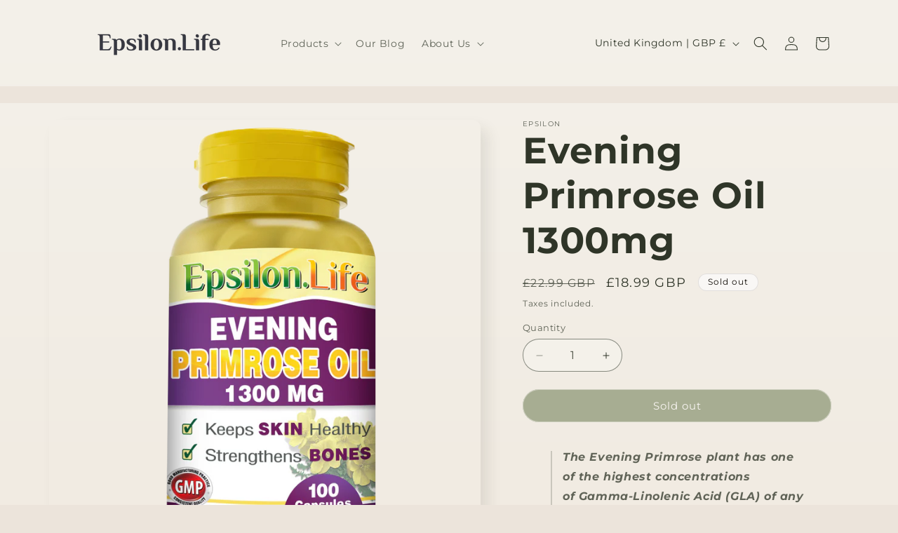

--- FILE ---
content_type: application/x-javascript
request_url: https://app.sealsubscriptions.com/shopify/public/status/shop/epsilon-agency.myshopify.com.js?1766966082
body_size: -369
content:
var sealsubscriptions_settings_updated='1766587070';

--- FILE ---
content_type: application/x-javascript
request_url: https://app.sealsubscriptions.com/shopify/public/status/shop/epsilon-agency.myshopify.com.js?1766966079
body_size: -158
content:
var sealsubscriptions_settings_updated='1766587070';